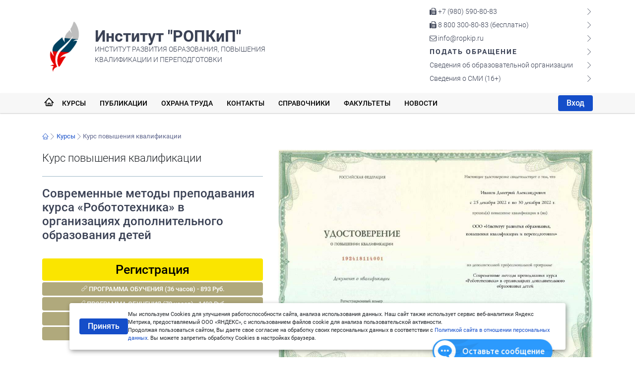

--- FILE ---
content_type: text/html; charset=UTF-8
request_url: https://ropkip.ru/kursy/1224
body_size: 19339
content:
<!DOCTYPE html>
<html lang="ru">
<head itemscope itemtype="http://schema.org/WPHeader">
		<base href="/content/">
		<meta name="description" itemprop="description" content="Курс повышения квалификации. Промежуточная и итоговая аттестации в форме тестов.">
		<meta name="keywords" itemprop="keywords" content="Институт РОПКиП, викторины, публикация, конкурсы, курс, переподготовка, профпереподготовка, повышения квалификации, переквалификация, квалификация, доп образования, обучение, олимпиады, вебинары, конференции, семинар, фестивали, тесты, фестивали">
		<meta name="viewport" content="width=device-width, initial-scale=1">
		<meta name="robots" content="index,follow">
		<meta charset="utf-8">	
		<meta name="google-site-verification" content="FWOHxiXVLbg06EkyWC0zERGSNoPsYTMgVzMGUe3up0o" />
		<meta name="facebook-domain-verification" content="9kj9nhlcq80i2p83jfx9ixkq5hit9y" />
		<meta name="mailru-verification" content="919ed689f62d0e9c" />
		<meta name="sputnik-verification" content="9BuKaiqOi7vjtyRR" />
		<meta name="yandex-verification" content="4496f42cbe49d130" />
		<meta name='wmail-verification' content='1f327ca04a5e3ad1d27a6776b7f9fbe1' />
		<meta name="msvalidate.01" content="94303A98085DA14833BC4CFAAC4620C2" />
		<meta name="ss" content="direct" />
		<meta name="sL" content="url=kursy/1224&" />
		
		<meta property="og:title" content="Институт РОПКиП" />
		<meta property="og:type" content="website" />
		<meta property="og:locale" content="ru_RU" />
		<meta property="og:description" content="Курс повышения квалификации. Промежуточная и итоговая аттестации в форме тестов." />
		<meta property="og:url" content="https://ropkip.ru/kursy/1224" />
		<meta property="og:site_name" content="Институт РОПКиП" />
		<meta property="og:image" content="https://ropkip.ru/images/og-ropkip.jpg" />
		
		<link rel="stylesheet" type="text/css" href="./css/style.css?10102021">
		<link href="favicon.ico?v1" rel="shortcut icon">
		<title itemprop="headline">Курс повышения квалификации - Современные методы преподавания курса «Робототехника» в организациях дополнительного образования детей</title>
		
		
		
		<!-- Google Analytics -->
		<!--
		<script async src="https://www.googletagmanager.com/gtag/js?id=UA-195991717-1"></script>
		<script>window.dataLayer = window.dataLayer || [];  function gtag(){dataLayer.push(arguments);} 
		  gtag('js', new Date());
		  gtag('config', 'G-P20JHD7VG9');     //гугл GA4
		  gtag('config', 'UA-195991717-1');   //гугл аналитика
		  gtag('config', 'AW-379820714');     //гугл реклама
		</script>
		-->
		<!-- Google Analytics -->
	</head>

	<body class="layout layout--user-role-guest layout--user-role-not-admin layout--template-default">
		<!-- ВК пиксель -->
		<!--
			<script>!function(){var t=document.createElement("script");t.type="text/javascript",t.async=!0,t.src="https://vk.com/js/api/openapi.js?169",t.onload=function(){VK.Retargeting.Init("VK-RTRG-1101820-60QMW"),VK.Retargeting.Hit()},document.head.appendChild(t)}();</script>
			<noscript><img src="https://vk.com/rtrg?p=VK-RTRG-1101820-60QMW" style="position:fixed; left:-999px;" alt=""/></noscript>
			-->
		<!-- ВК пиксель -->
		

		<!-- Yandex.Metrika counter --> 
		    <script> (function(m,e,t,r,i,k,a){m[i]=m[i]||function(){(m[i].a=m[i].a||[]).push(arguments)}; m[i].l=1*new Date();k=e.createElement(t),a=e.getElementsByTagName(t)[0],k.async=1,k.src=r,a.parentNode.insertBefore(k,a)}) (window, document, "script", "https://mc.yandex.ru/metrika/tag.js", "ym"); ym(55218520, "init", { clickmap:true, trackLinks:true, accurateTrackBounce:true, webvisor:true, ecommerce:"dataLayer" }); </script> <noscript><div><img src="https://mc.yandex.ru/watch/55218520" style="position:absolute; left:-9999px;" alt="" /></div></noscript> <!-- /Yandex.Metrika counter -->
		<!-- Yandex.Metrika counter --> 
		
		<style>
			.btn-secondary.btn-settings {
				color: white!important;
				background: #71717f;
				border-color: #71717f;
			}
			.btn-secondary.btn-settings:hover { background: #585867; border-color: #585867; }
		</style>
		<div class="">
			<header>
				<div class="mobile-menu-bar" id="mobile-menu-open"> <i class="fa fa-bars fa-lg white"></i> </div>
				<div class="mobile-menu">
					<div class="mobile-menu-wrapper">
						<div id="mobile-menu-close" class="button-close"></div>
						<form method="post" name="upload_form" enctype="multipart/form-data" style="padding: 0px 30px 0 30px;">
							<ul>
								<li><a href="/kurse">Курсы</a></li>
								<li><a href="/regPublic">Публикации</a></li>
								<li><a href="/occupationalHealth">Охрана труда</a></li>
								<li><a href="/pages/kontaktnaya-informaciya">Контакты</a></li>
								<li><a href="/listofjobs">Справочники</a></li>
								<li><a href="/courses">Факультеты</a> </li>
								<li><a href="/news">Новости</a> </li>
																	<li><a href="/login" class="btn btn-sm btn-primary" style="width: 100%;    padding: 10px;">Вход</a></li>
																				<li class="space"></li>
											<li style="color: #3B4255;"><a href="tel:+79532559900"><i class="fa fa-fax" aria-hidden="true"></i> +7 (980) 590-80-83</a></li>
											<li style="color: #3B4255;"><a href="tel:88003008083"><i class="fa fa-fax" aria-hidden="true"></i> 8 800 300-80-83 (бесплатно)</a></li>
											<li style="color: #3B4255;"><a href="mailto:info@ropkip.ru"><i class="fa fa-envelope-o" aria-hidden="true"></i> info@ropkip.ru</a></li>
											<li class="secondary"><a href="/pages/napravlenie-obrashcheniya-v-adres-instituta-ropkip">Подать обращение</a></li>
											<li class="secondary"><a href="/page/osnovnye_svedeniya">Сведения об образовательной организации</a></li>
											<li class="secondary"><a href="/page/svedeniya-o-smi">Сведения о СМИ (16+)</a></li>
							</ul>
						</form>
					</div>
				</div>
				<div class="header__head-row d-none d-block" style="padding: 0;">
					<div class="container">
						<div class="d-flex flex-column flex-md-row flex-wrap align-items-center py-3 py-md-0">
							<div class="header__emblem-wrapper mr-md-3">
								<a href="/"><img src="./css/logo.png" alt="Лого Институт РОПКИП" class="header__emblem_big"></a>
							</div>
							<div class="mr-md-auto">
								<div class="header__title"> <a href="/">Институт "РОПКиП"</a> </div>
								<div class="header__minname"> Институт развития образования, повышения
									<br> квалификации и переподготовки </div>
							</div>
							<div class="d-none d-md-block" style="padding-top: 10px;">
								<ul itemscope itemtype="http://schema.org/SiteNavigationElement" class="header__list">
									<li style="color: #3B4255;"><a href="tel:+79532559900"><i class="fa fa-fax" aria-hidden="true"></i> +7 (980) 590-80-83</a></li>
									<li style="color: #3B4255;"><a href="tel:88003008083"><i class="fa fa-fax" aria-hidden="true"></i> 8 800 300-80-83 (бесплатно)</a></li>
									<li style="color: #3B4255;"><a href="mailto:info@ropkip.ru"><i class="fa fa-envelope-o" aria-hidden="true"></i> info@ropkip.ru</a></li>
									<li class="header__list_warning"><a itemprop="url" href="/pages/napravlenie-obrashcheniya-v-adres-instituta-ropkip">Подать обращение</a></li>
									<li><a itemprop="url" href="/page/osnovnye_svedeniya">Сведения об образовательной организации</a></li>
									<li class="secondary"><a itemprop="url" href="/page/svedeniya-o-smi">Сведения о СМИ (16+)</a></li>
								</ul>
							</div>
						</div>
					</div>
				</div>
			
				<div class="header__menu-row d-none d-md-block">
					<div class="container" id="container-menu">
						<div class="menu-wrapper">
							<div class="menu">
								<nav itemscope itemtype="http://schema.org/SiteNavigationElement">
									<a itemprop="url" class="lnr lnr-home" title="Главная страница" style="font-weight: 900; font-size: 18px; padding: 8px 4px 9px 4px;" href="/"></a>
																		<a itemprop="url" class="" style="" href="/kurse">Курсы</a> 
									<a itemprop="url" class="" style="" href="/regPublic">Публикации</a> 
									<a itemprop="url" class="" style="" href="/occupationalHealth">Охрана труда</a>
									<a itemprop="url" class="" style="" href="/pages/kontaktnaya-informaciya">Контакты</a> 
									<a itemprop="url" class="" style="" href="/listofjobs/">Справочники</a> 
									<a itemprop="url" class="" style="" href="/courses">Факультеты</a> 
									<a itemprop="url" class="" style="" href="/news">Новости</a> 
								</nav>
							</div>
							<form method="post" name="upload_form" enctype="multipart/form-data" style="padding: 0;">
								 <a href="/login" class="mt-1 btn btn-sm btn-primary">Вход</a>
																</form>
						</div>
					</div>
				</div>
			</header>      
	
<style>
	.dg-course__title--type {
    padding-bottom: 20px;
    margin-bottom: 20px;
    border-bottom: 1px solid #a0b9c7;
    font-size: 22px;
    font-weight: 300;
}
.dg-course__title {
    display: -webkit-box;
    display: -ms-flexbox;
    display: flex;
    -webkit-box-orient: vertical;
    -webkit-box-direction: normal;
    -ms-flex-direction: column;
    flex-direction: column;
    margin-bottom: 20px;
}
.dg-course__title--name {
    font-size: 32px;
    font-weight: 300;
    line-height: 1.1;
}
.col-6 {
    width: 49.18622%;
    float: left;
    margin-right: 1.62757%;
}
.dg-flex-wrapper.dg-col {
    -webkit-box-orient: vertical;
    -webkit-box-direction: normal;
    -ms-flex-direction: column;
    flex-direction: column;
}
.dg-flex-wrapper.dg-col {
    -webkit-box-orient: vertical;
    -webkit-box-direction: normal;
    -ms-flex-direction: column;
    flex-direction: column;
}
.dg-flex-wrapper {
    display: -webkit-box;
    display: -ms-flexbox;
    display: flex;
}
img {
    max-width: 100%;
    height: auto;
}
.dg-course__qualification {
    margin-top: auto;
    padding: 18px 18px 18px 84px;
    border-radius: 4px;
    background: #ccecff;
    font-weight: 300;
    position: relative;
}
.dg-course__qualification--title {
    font-size: 18px;
    display: block;
    word-break: break-word;
}
.dg-course__qualification--name {
    font-size: 26px;
    line-height: 1.1;
}

.wrap {
    padding: 30px;
    border-radius: 4px;
    background-color: #fff;
    -webkit-box-shadow: none;
    box-shadow: none;
    margin-bottom: 20px;
    overflow: auto;
}
.kr-sidebar-block__title p {
    display: -webkit-box;
    display: -ms-flexbox;
    display: flex;
    -webkit-box-align: center;
    -ms-flex-align: center;
    align-items: center;
    margin-bottom: 26px;
    font-size: 26px;
    font-weight: 300;
    text-align: left;
    color: #000;
}
.kr-sidebar-block__title p a {
    font-size: 18px;
    margin-left: auto;
}
.dg-course__qualification:before {
    content: '';
    position: absolute;
    left: 18px;
    top: 22px;
    width: 50px;
    height: 50px;
    background: url(../../content/images/cap.png) no-repeat;
}
.form-row{
    padding-bottom: 20px;
}
.dottt{
	font-size: 16px;    color: #3180b7;    font-weight: 500;    padding-top: 0;    line-height: 1.4;    border-bottom: 1px dashed;font-weight: 300;
}



.v-plan .v-plan-tabs ul li a.active {
    background-color: #fff;
    border-radius: 10px 10px 10px 10px;
    color: #000;
    border-bottom: none;
    /* margin: 0 10px 0 0; */
    padding: 6px 16px;
}

 .v-plan .v-plan-tabs ul li a {
    font-size: 16px;
    font-weight: 300;
    display: block;
    line-height: unset;
    position: unset;
    color: #fff;
    padding: 0;
    border-bottom: 1px dotted #99dbe7;
    margin: 0 10px 10px 0;
}
.v-plan .v-plan-tabs ul li {
    display: inline-block;
}
.v-plan .v-plan-tabs {
   border-radius: 28px 0px 0 28px;
    padding: 13px 0px 4px 27px;
    background: -webkit-gradient(linear,left top,right top,from(#00638f),to(#ffffff));
    background: linear-gradient(to right,#00638f,#ffffff);
    -webkit-box-shadow: none;
    box-shadow: none;
    z-index: 1;
}
 .v-plan .wrap .v-modules th.v-module-totalrow, .v-plan .wrap .v-modules tr.v-module-totalrow {
    background-image: -webkit-gradient(linear,left top,right top,from(#e0f5fa),to(#ffffff));
    background-image: linear-gradient(to right,#e0f5fa,#ffffff);
}
.dg-link-block {
    display: -webkit-box;
    display: -ms-flexbox;
    display: flex;
    padding-right: 60px;
	padding-bottom: 10px;
    -webkit-box-pack: justify;
    -ms-flex-pack: justify;
    justify-content: space-between;
}

.dg-link-block a {
    font-size: 17px;
    font-weight: 300;
    padding-left: 30px;
	color: #ffffff;
}
.dg-course-cert__eagle, .dg-course-cert__img.dg-before-znak, .dg-link-block a {
    position: relative;
}
:link, :visited, a:active {
    text-decoration: none;
}
.dg-link-block a::before {
    content: '';
    position: absolute;
    left: 0;
    top: 0;
    width: 28px;
    height: 28px;
    background: url(../../content/images/document.svg) no-repeat;
    opacity: .8;
}
.dg-course .v-plan .v-plan-tabs i {
    position: absolute;
    top: 22px;
    left: 30px;
    width: 36px;
    height: 36px;
    margin-right: 16px;
    background: url(../../content/images/course-sprite.svg) no-repeat -405px 0;
}
.dg-contacts p, .dg-contacts__license {
    font-size: 26px;
    font-weight: 300;
}
.dg-wrapper__white p {
    font-size: 14px;
}
.dg-contacts__img {
    display: inline-block;
    padding: 4px;
    border: 1px dashed #87d5de;
    border-radius: 4px;
    -webkit-box-shadow: 0 5px 20px rgba(0,140,164,.4);
    box-shadow: 0 5px 20px rgba(0,140,164,.4);
    overflow: hidden;
}
.dg-contacts__phones--header {
    margin-bottom: 20px;
    padding: 0 0 20px 66px;
    border-bottom: 1px solid #f2f2f2;
    position: relative;
    font-weight: 300;
    line-height: 1;
}
.dg-contacts__phones--header .dg-number {
    display: block;
    margin-bottom: 10px;
    font-size: 26px;
}
.dg-contacts__phones--header .dg-title {
    display: block;
    margin-bottom: 10px;
    font-size: 20px;
}
.dg-contacts__phones--header .dg-mail {
    font-size: 20px;
}
.dg-course-apply-order {
    display: -webkit-box;
    display: -ms-flexbox;
    display: flex;
    padding: 16px;
	border-left: 1px solid #00415e;
    border-right: 1px solid #e0f5fa;
    background-color: #f2f2f2;
  
}
.ta-course-apply-order {
    display: -webkit-box;
    display: -ms-flexbox;
    display: flex;
}
.ta-course-apply-order, .ta-course-apply-order__info {
    -webkit-box-orient: vertical;
    -webkit-box-direction: normal;
    -ms-flex-direction: column;
    flex-direction: column;
}
.dg-course-apply-order__ls {
    margin-right: 10px;
    width: 35%;
    padding: 10px;

    position: relative;
}
.dg-course-apply-order__ls--title {
    font-weight: 700;
    text-transform: uppercase;
}
.dg-author, .dg-reviews__item, .ta-course-apply-order__info {
    display: -webkit-box;
    display: -ms-flexbox;
    display: flex;
}
.ta-course-apply-order__info {
    -webkit-box-pack: center;
    -ms-flex-pack: center;
    justify-content: center;
    margin: auto 0;
}
.ta-course-apply-order, .ta-course-apply-order__info {
    -webkit-box-orient: vertical;
    -webkit-box-direction: normal;
    -ms-flex-direction: column;
    flex-direction: column;
}
.dg-course-apply-order__rs, .dg-course-apply-order__rs--item {
    -webkit-box-flex: 1;
    -ms-flex-positive: 1;
    flex-grow: 1;
}
.dg-course-apply-order__rs--header {
    display: -webkit-box;
    display: -ms-flexbox;
    display: flex;
    margin-bottom: 10px;
}
.dg-course-apply-order__rs--item {
    text-align: center;
}
.dg-course-apply-order__rs, .dg-course-apply-order__rs--item {
    -webkit-box-flex: 1;
    -ms-flex-positive: 1;
    flex-grow: 1;
}
.dg-course-apply-order__rs--item .dg-hours {
    color: #222;
    font-size: 28px;
    font-weight: 600;
}
.dg-course-apply-order__rs--item .dg-months {
    margin-bottom: 6px;
    color: #222;
    font-weight: 300;
}
.dg-course-apply-order__rs--item .dg-cost {
    margin-bottom: 8px;
    font-weight: 600;
    text-align: center;
}
.dg-cost {
    color: #ff2f2f;
}

.dg-course-apply-order__rs--footer {
    text-align: center;
    color: #222;
}
.dg-course-apply-order__question--icon {
    display: -webkit-inline-box;
    display: -ms-inline-flexbox;
    display: inline-flex;
    -webkit-box-pack: center;
    -ms-flex-pack: center;
    justify-content: center;
    -webkit-box-align: center;
    -ms-flex-align: center;
    align-items: center;
    margin-left: 2px;
    width: 14px;
    height: 14px;
    border-radius: 50%;
    background-color: #8c8c8c;
    color: #fff;
    font-size: 13px;
    line-height: 1;
    cursor: pointer;
}

</style>	
				
<div class="content">
            <div class="container ">
                <div class="row mb1 noprint">
                                            <div class="col-md-12">
											
<div class="mb3">
<div class="bcrumb d-flex align-items-center mr-auto">
    <a class="lnr lnr-home" title="Главная страница" href="/"></a>

            <span class="lnr lnr-chevron-right"></span><a href="/kurse/">Курсы</a>
			  <span class="lnr lnr-chevron-right"></span>Курс повышения квалификации   
			</div>
</div> 								
											
											
									
			<div id="ag1" class="dg-wrapper__body dg-wrapper__white dg-flex-wrapper dg-mobile-wrap">
			<div class="row">
        <div class="col-xs-12 col-sm-12 col-md-12 col-lg-5 dg-flex-wrapper dg-col">
            <div class="dg-course__title">
                <span class="dg-course__title--type">
                     Курс повышения квалификации                </span>
                <span class="dg-course__title--name">
                    <h1>Современные методы преподавания курса «Робототехника» в организациях дополнительного образования детей</h1>
                </span>
				
            </div>  
		
	  
	  		
	  
	 
	    <a href="/reg/1224" class="btn btn-primary btn-sm" style="width: 100%;font-size: 25px;    margin-top: 5px; background-color: #fae500;color: #000;">Регистрация</a>
		
		
	
<a target="_blank" href="/obrazprogramPK/1224/2" class="btn btn-primary btn-sm" style="width: 100%;font-size: 13px;  white-space: pre-line;  margin-top: 3px; background-color: #b0a97c;color: #fff;"><span class="lnr lnr-link"></span> ПРОГРАММА ОБУЧЕНИЯ (36 часов) - 893 Руб.</a>

	
<a target="_blank" href="/obrazprogramPK/1224/3" class="btn btn-primary btn-sm" style="width: 100%;font-size: 13px;  white-space: pre-line;  margin-top: 3px; background-color: #b0a97c;color: #fff;"><span class="lnr lnr-link"></span> ПРОГРАММА ОБУЧЕНИЯ (72 часов) - 1493 Руб.</a>

	
<a target="_blank" href="/obrazprogramPK/1224/4" class="btn btn-primary btn-sm" style="width: 100%;font-size: 13px;  white-space: pre-line;  margin-top: 3px; background-color: #b0a97c;color: #fff;"><span class="lnr lnr-link"></span> ПРОГРАММА ОБУЧЕНИЯ (108 часов) - 1693 Руб.</a>

	
<a target="_blank" href="/obrazprogramPK/1224/5" class="btn btn-primary btn-sm" style="width: 100%;font-size: 13px;  white-space: pre-line;  margin-top: 3px; background-color: #b0a97c;color: #fff;"><span class="lnr lnr-link"></span> ПРОГРАММА ОБУЧЕНИЯ (144 часов) - 1894 Руб.</a>

	
		
	
		
		
		
        </div>
		
        <div class="col-xs-12 col-sm-12 col-md-12 col-lg-7">
            <div class="pb-2">
			            <img src="files/pk-1224.jpg" alt="Образец удостоверения">
			              </div>
        </div>
		 </div>
    </div>								
                                                            
                     
				
	<hr>
	
	
	<div class="layout-search wrap" style="flex: 1 0 auto;">
	<div class="kr-sidebar-block__title">
            <p>Программа курса <a target="_blank" href="/CourseProgram/1224">Скачать копию программы курса</a></p>
        </div>
		
		
		
		
		
				<div class="form-row">                   
					<div class="form-col dottt" style="width: calc(25% - 30px);">					
					<span>О программе</span>
                  </div>
                  <div class="form-col" style="width: calc(75% - 30px);border-bottom: 1px dashed;font-weight: 300;">
                    Актуальность данного курса повышения квалификации состоит в том, что он направлен на повышение профессиональной компетентности педагогических работников в вопросах организации педагогического процесса по дисциплине "Робототехника" в образовательных организациях при реализации ФГОС. <br/>Целью курса является повышение профессиональных навыков, знаний и компетенции в области преподавания основ робототехники, с помощью современных методик и технологий, в общеобразовательной школе, а также учреждениях дополнительного образования. <br/>1. Изучение истории возникновения и развития робототехники;<br/>2. Знакомство с понятием образовательной робототехники, определение моментов, в которых роботы используются в повседневной жизни человека;<br/>3. Изучение основных принципов и методики преподавания робототехники детям в общеобразовательной школе или учреждениях дополнительного образования;<br/>4. Изучение основ межпредметной интеграции как одного из средств интеллектуального развития детей;<br/>5. Рассмотрение вопросов организации рабочего и учебного пространства для эффективного образовательного процесса по робототехнике;<br/>6. Изучение вопросов подготовки учащихся к соревнованиям по предмету робототехника. <br/>По окончании курса обучения педагоги получат актуальные знания и умения для преподавания предмета "Робототехника", в частности:<br/>-Узнают о методических особенностях преподавания робототехники школьникам, о специфики актуальных робототехнических платформ;<br/>-Изучат психолого-педагогические вопросы при использовании роботов в образовательном процессе;<br/>-Научатся применять теоретические и практические навыки для решения исследовательских задач в области робототехники; <br/>-Смогут самостоятельно планировать учебный процесс с непосредственным применением робототехнических комплексов;<br/>-Смогут организовывать работу школьников для реализации проектов по робототехнике.                  </div>
               </div>
			   
		    
			   
  		
	  
				 
				 
			   <div class="form-row">                   
					<div class="form-col dottt" style="width: calc(25% - 30px);">					
					<span>Категории обучающихся</span>
                  </div>
                  <div class="form-col" style="width: calc(75% - 30px);border-bottom: 1px dashed;font-weight: 300;">
					-лица, имеющие среднее профессиональное и (или) высшее образование;<br>
					-лица, получающие среднее профессиональное и (или) высшее образование. (Выдаётся справка об обучении).<br>
Если у Вас есть только начальное профессиональное образование, то по действующему законодательству оно приравнено к среднему профессиональному (базовый уровень). Поэтому Вы можете быть зачислены на обучение по дополнительной профессиональной программе повышения квалификации и получить удостоверение о повышении квалификации.
                  </div>
               </div>
		  		   
		  
		  
			   <div class="form-row">                   
					<div class="form-col dottt" style="width: calc(25% - 30px);">					
					<span>Оценка качества</span>
                  </div>
                  <div class="form-col" style="width: calc(75% - 30px);border-bottom: 1px dashed;font-weight: 300;">
                   	Промежуточная и итоговая аттестации в форме тестов.                  </div>
               </div>
			   
			   <div class="form-row">                   
					<div class="form-col dottt" style="width: calc(25% - 30px);">					
					<span>Форма обучения</span>
                  </div>
                  <div class="form-col" style="width: calc(75% - 30px);border-bottom: 1px dashed;font-weight: 300;">
                     Форма обучения - Заочная. В процессе обучения применяются исключительно дистанционные образовательные технологии и электронное обучение.
                  </div>
               </div>
			  				 
			    			   
			    <div class="form-row">                   
					<div class="form-col dottt" style="width: calc(25% - 30px);">					
					<span>Выдаваемый документ</span>
                  </div>
                  <div class="form-col" style="width: calc(75% - 30px);border-bottom: 1px dashed;font-weight: 300;">
				  	 По окончании обучения слушателям выдается удостоверение о повышении квалификации установленного образца. Удостоверение высылается Почтой России (доставка бесплатна).										             
            <div class="dg-course__img-preview">
			           <div class="col-xs-12 col-sm-12 col-md-12 col-lg-7 py-2"> <img src="images/svpk.jpg" alt="Образец удостоверения"></div>
			              </div>
        
				  </div>
               </div>
			                

        </div>
	<hr>
	
	
	<div class="v-plan">
	
 
 

 	<div class="v-plan-tabs">
		<div class="dg-wrapper dg-wrapper__white dg-link-block"><a href="/CoursePlan/1224/2" target="_blank">Скачать копию учебного плана на 36 часов</a>  </div>
    </div>

    
<div class="wrap">

 <table class="v-modules">
            <tbody>

						<tr class="grey-bg"> 
									<th class="col-sm-5">Наименование</th>   
									<th class="col-sm-1 b_vert">Всего часов</th> 
									<th class="col-sm-1 b_vert">Лекций</th>  
									<th class="col-sm-1 b_vert">Семинары</th>  
									<th class="col-sm-1 b_vert">Практические</th>  
									<th class="col-sm-1 b_vert">Лабораторные</th>  
									<th class="col-sm-1 b_vert">Самостоятельная<br> работа</th> 
									<th class="col-sm-1 b_vert">Промежуточная<br> аттестация</th>									
						</tr>
					
																	<tr class="grey-bg b_rl">  
									<td>Теоретические основы реализации робототехники в образовательном процессе</td>   
									<td>9</td> 
									<td>5</td>  
									<td>0</td>  
									<td>0</td>  
									<td>0</td>  
									<td>4</td>
									<td>0</td> 									
						</tr> 
										
										
												
																		<tr class="grey-bg b_rl">  
									<td>Принципы преподавания образовательной робототехники</td>   
									<td>8</td> 
									<td>5</td>  
									<td>0</td>  
									<td>0</td>  
									<td>0</td>  
									<td>3</td>
									<td>0</td> 									
						</tr> 
										
										
												
																		<tr class="grey-bg b_rl">  
									<td>Методика преподавания образовательной робототехники</td>   
									<td>7</td> 
									<td>4</td>  
									<td>0</td>  
									<td>0</td>  
									<td>0</td>  
									<td>3</td>
									<td>0</td> 									
						</tr> 
										
										
												
																		<tr class="grey-bg b_rl">  
									<td>Организация рабочего (учебного) пространства при реализации образовательной деятельности в робототехнике</td>   
									<td>11</td> 
									<td>7</td>  
									<td>0</td>  
									<td>0</td>  
									<td>0</td>  
									<td>4</td>
									<td>0</td> 									
						</tr> 
										
										
												
																	
										
											<tr class="v-module-row"> 
									<td><b>Итоговая аттестация</b></td>   
									<td>1</td> 
									<td>0</td>  
									<td>0</td>  
									<td>0</td>  
									<td>0</td>  
									<td>0</td>
									<td>0</td> 									
						</tr> 
												
							 
							 
							
							<tr class="grey-bg b_rl"> 	 
									<td>Итого</td>   
									<td>36</td> 
									<td>21</td>  
									<td>0</td>  
									<td>0</td>  
									<td>0</td>  
									<td>14</td> 	
									<td>0</td> 									
							</tr> 
                  </tbody>
               </table>
			    </div>
 
 

 	<div class="v-plan-tabs">
		<div class="dg-wrapper dg-wrapper__white dg-link-block"><a href="/CoursePlan/1224/3" target="_blank">Скачать копию учебного плана на 72 часов</a>  </div>
    </div>

    
<div class="wrap">

 <table class="v-modules">
            <tbody>

						<tr class="grey-bg"> 
									<th class="col-sm-5">Наименование</th>   
									<th class="col-sm-1 b_vert">Всего часов</th> 
									<th class="col-sm-1 b_vert">Лекций</th>  
									<th class="col-sm-1 b_vert">Семинары</th>  
									<th class="col-sm-1 b_vert">Практические</th>  
									<th class="col-sm-1 b_vert">Лабораторные</th>  
									<th class="col-sm-1 b_vert">Самостоятельная<br> работа</th> 
									<th class="col-sm-1 b_vert">Промежуточная<br> аттестация</th>									
						</tr>
					
																	<tr class="grey-bg b_rl">  
									<td>Теоретические основы реализации робототехники в образовательном процессе</td>   
									<td>18</td> 
									<td>11</td>  
									<td>0</td>  
									<td>0</td>  
									<td>0</td>  
									<td>7</td>
									<td>0</td> 									
						</tr> 
										
										
												
																		<tr class="grey-bg b_rl">  
									<td>Принципы преподавания образовательной робототехники</td>   
									<td>17</td> 
									<td>10</td>  
									<td>0</td>  
									<td>0</td>  
									<td>0</td>  
									<td>7</td>
									<td>0</td> 									
						</tr> 
										
										
												
																		<tr class="grey-bg b_rl">  
									<td>Методика преподавания образовательной робототехники</td>   
									<td>16</td> 
									<td>10</td>  
									<td>0</td>  
									<td>0</td>  
									<td>0</td>  
									<td>6</td>
									<td>0</td> 									
						</tr> 
										
										
												
																		<tr class="grey-bg b_rl">  
									<td>Организация рабочего (учебного) пространства при реализации образовательной деятельности в робототехнике</td>   
									<td>20</td> 
									<td>12</td>  
									<td>0</td>  
									<td>0</td>  
									<td>0</td>  
									<td>8</td>
									<td>0</td> 									
						</tr> 
										
										
												
																	
										
											<tr class="v-module-row"> 
									<td><b>Итоговая аттестация</b></td>   
									<td>1</td> 
									<td>0</td>  
									<td>0</td>  
									<td>0</td>  
									<td>0</td>  
									<td>0</td>
									<td>0</td> 									
						</tr> 
												
							 
							 
							
							<tr class="grey-bg b_rl"> 	 
									<td>Итого</td>   
									<td>72</td> 
									<td>43</td>  
									<td>0</td>  
									<td>0</td>  
									<td>0</td>  
									<td>28</td> 	
									<td>0</td> 									
							</tr> 
                  </tbody>
               </table>
			    </div>
 
 

 	<div class="v-plan-tabs">
		<div class="dg-wrapper dg-wrapper__white dg-link-block"><a href="/CoursePlan/1224/4" target="_blank">Скачать копию учебного плана на 108 часов</a>  </div>
    </div>

    
<div class="wrap">

 <table class="v-modules">
            <tbody>

						<tr class="grey-bg"> 
									<th class="col-sm-5">Наименование</th>   
									<th class="col-sm-1 b_vert">Всего часов</th> 
									<th class="col-sm-1 b_vert">Лекций</th>  
									<th class="col-sm-1 b_vert">Семинары</th>  
									<th class="col-sm-1 b_vert">Практические</th>  
									<th class="col-sm-1 b_vert">Лабораторные</th>  
									<th class="col-sm-1 b_vert">Самостоятельная<br> работа</th> 
									<th class="col-sm-1 b_vert">Промежуточная<br> аттестация</th>									
						</tr>
					
																	<tr class="grey-bg b_rl">  
									<td>Теоретические основы реализации робототехники в образовательном процессе</td>   
									<td>27</td> 
									<td>16</td>  
									<td>0</td>  
									<td>0</td>  
									<td>0</td>  
									<td>11</td>
									<td>0</td> 									
						</tr> 
										
										
												
																		<tr class="grey-bg b_rl">  
									<td>Принципы преподавания образовательной робототехники</td>   
									<td>26</td> 
									<td>16</td>  
									<td>0</td>  
									<td>0</td>  
									<td>0</td>  
									<td>10</td>
									<td>0</td> 									
						</tr> 
										
										
												
																		<tr class="grey-bg b_rl">  
									<td>Методика преподавания образовательной робототехники</td>   
									<td>25</td> 
									<td>15</td>  
									<td>0</td>  
									<td>0</td>  
									<td>0</td>  
									<td>10</td>
									<td>0</td> 									
						</tr> 
										
										
												
																		<tr class="grey-bg b_rl">  
									<td>Организация рабочего (учебного) пространства при реализации образовательной деятельности в робототехнике</td>   
									<td>28</td> 
									<td>17</td>  
									<td>0</td>  
									<td>0</td>  
									<td>0</td>  
									<td>11</td>
									<td>0</td> 									
						</tr> 
										
										
												
																	
										
											<tr class="v-module-row"> 
									<td><b>Итоговая аттестация</b></td>   
									<td>2</td> 
									<td>0</td>  
									<td>0</td>  
									<td>0</td>  
									<td>0</td>  
									<td>0</td>
									<td>0</td> 									
						</tr> 
												
							 
							 
							
							<tr class="grey-bg b_rl"> 	 
									<td>Итого</td>   
									<td>108</td> 
									<td>64</td>  
									<td>0</td>  
									<td>0</td>  
									<td>0</td>  
									<td>42</td> 	
									<td>0</td> 									
							</tr> 
                  </tbody>
               </table>
			    </div>
 
 

 	<div class="v-plan-tabs">
		<div class="dg-wrapper dg-wrapper__white dg-link-block"><a href="/CoursePlan/1224/5" target="_blank">Скачать копию учебного плана на 144 часов</a>  </div>
    </div>

    
<div class="wrap">

 <table class="v-modules">
            <tbody>

						<tr class="grey-bg"> 
									<th class="col-sm-5">Наименование</th>   
									<th class="col-sm-1 b_vert">Всего часов</th> 
									<th class="col-sm-1 b_vert">Лекций</th>  
									<th class="col-sm-1 b_vert">Семинары</th>  
									<th class="col-sm-1 b_vert">Практические</th>  
									<th class="col-sm-1 b_vert">Лабораторные</th>  
									<th class="col-sm-1 b_vert">Самостоятельная<br> работа</th> 
									<th class="col-sm-1 b_vert">Промежуточная<br> аттестация</th>									
						</tr>
					
																	<tr class="grey-bg b_rl">  
									<td>Теоретические основы реализации робототехники в образовательном процессе</td>   
									<td>36</td> 
									<td>22</td>  
									<td>0</td>  
									<td>0</td>  
									<td>0</td>  
									<td>14</td>
									<td>0</td> 									
						</tr> 
										
										
												
																		<tr class="grey-bg b_rl">  
									<td>Принципы преподавания образовательной робототехники</td>   
									<td>35</td> 
									<td>21</td>  
									<td>0</td>  
									<td>0</td>  
									<td>0</td>  
									<td>14</td>
									<td>0</td> 									
						</tr> 
										
										
												
																		<tr class="grey-bg b_rl">  
									<td>Методика преподавания образовательной робототехники</td>   
									<td>34</td> 
									<td>21</td>  
									<td>0</td>  
									<td>0</td>  
									<td>0</td>  
									<td>13</td>
									<td>0</td> 									
						</tr> 
										
										
												
																		<tr class="grey-bg b_rl">  
									<td>Организация рабочего (учебного) пространства при реализации образовательной деятельности в робототехнике</td>   
									<td>36</td> 
									<td>22</td>  
									<td>0</td>  
									<td>0</td>  
									<td>0</td>  
									<td>14</td>
									<td>0</td> 									
						</tr> 
										
										
												
																	
										
											<tr class="v-module-row"> 
									<td><b>Итоговая аттестация</b></td>   
									<td>3</td> 
									<td>0</td>  
									<td>0</td>  
									<td>0</td>  
									<td>0</td>  
									<td>0</td>
									<td>0</td> 									
						</tr> 
												
							 
							 
							
							<tr class="grey-bg b_rl"> 	 
									<td>Итого</td>   
									<td>144</td> 
									<td>86</td>  
									<td>0</td>  
									<td>0</td>  
									<td>0</td>  
									<td>55</td> 	
									<td>0</td> 									
							</tr> 
                  </tbody>
               </table>
			    </div>
   

   </div>
 
  

   
 

 
	<hr>
	


	
	<div class="layout-search wrap" style="flex: 1 0 auto;">
		
		
        		   
			    <div class="form-row">                   
					<div class="form-col " style="width: calc(25% - 30px);">					
					  <a class="dg-contacts__img" href="./files/vipiska_license__№2414.pdf" target="_blank">
                            <img src="./images/lic_minobr.jpg" alt="Лицензия">
                        </a>
						
						
                  </div>
                  <div class="form-col" style="width: calc(75% - 30px);">
				  
                      <div class="dg-contacts__phones--header">
					  <span class="dg-contacts__license">Лицензия №2414 <p style="padding: 5px 0 5px 0px;    font-size: 15px;">Выдана 01.02.2021 г. Министерством образования и науки Республики Хакасия, бессрочно</p></span>
                       
                    <span class="dg-title">Контакты службы поддержки</span>
                    <span class="dg-number"> +7 (953) 255-99-00</span>
                    <span class="dg-mail">info@ropkip.ru</span>
                </div>
				 
                  </div>
               </div>
			                

        </div>
	
	
	
	
	<div class="dg-course-apply-order">
	 <div class="row">
	 <div class="col-xs-12 col-sm-12 col-md-12 col-lg-12">
  
        <span class="dg-course-apply-order__ls--title">
            Доступна оплата в рассрочку
        </span>

        <div class="ta-course-apply-order__info">
                     
					 <div class="dg-course-apply-order__question--hidden">
                        <div>
                            Первый взнос рассрочки: 10%
                        </div>
                        <div class="st-mb__10">
                            Второй взнос рассрочки: 90%
                        </div>
                        Для того, чтобы приступить к обучению,
                        достаточно оплатить <strong>10%</strong> от указанной стоимости (первый взнос). Остаток
                        необходимо оплатить в конце обучения.
                    </div>
                    </div>
    </div>
	

	
	
 <div class="col-xs-12 col-sm-12 col-md-12 col-lg-3">
<div class="dg-course-apply-order__rs--header">
<div class="dg-course-apply-order__rs--item">
                    <div class="dg-hours"><strong>36 часов</strong></div>
                    <div class="dg-months"><strong>От 6 дней</strong> обучения</div>
                    <div class="dg-old-cost">893 pуб.</div>
                    <div class="dg-cost" style="display: flex; flex-direction: column;">первоначальный взнос 10%<strong class="dg-cost__size">89.3 pуб. <br></strong></div>
					<a href="/reg/1224/36" class="dg-course-apply-order__btn">Записаться на курс</a>
</div>
</div>
</div>
	
 <div class="col-xs-12 col-sm-12 col-md-12 col-lg-3">
<div class="dg-course-apply-order__rs--header">
<div class="dg-course-apply-order__rs--item">
                    <div class="dg-hours"><strong>72 часов</strong></div>
                    <div class="dg-months"><strong>От 12 дней</strong> обучения</div>
                    <div class="dg-old-cost">1493 pуб.</div>
                    <div class="dg-cost" style="display: flex; flex-direction: column;">первоначальный взнос 10%<strong class="dg-cost__size">149.3 pуб. <br></strong></div>
					<a href="/reg/1224/72" class="dg-course-apply-order__btn">Записаться на курс</a>
</div>
</div>
</div>
	
 <div class="col-xs-12 col-sm-12 col-md-12 col-lg-3">
<div class="dg-course-apply-order__rs--header">
<div class="dg-course-apply-order__rs--item">
                    <div class="dg-hours"><strong>108 часов</strong></div>
                    <div class="dg-months"><strong>От 18 дней</strong> обучения</div>
                    <div class="dg-old-cost">1693 pуб.</div>
                    <div class="dg-cost" style="display: flex; flex-direction: column;">первоначальный взнос 10%<strong class="dg-cost__size">169.3 pуб. <br></strong></div>
					<a href="/reg/1224/108" class="dg-course-apply-order__btn">Записаться на курс</a>
</div>
</div>
</div>
	
 <div class="col-xs-12 col-sm-12 col-md-12 col-lg-3">
<div class="dg-course-apply-order__rs--header">
<div class="dg-course-apply-order__rs--item">
                    <div class="dg-hours"><strong>144 часов</strong></div>
                    <div class="dg-months"><strong>От 24 дней</strong> обучения</div>
                    <div class="dg-old-cost">1894 pуб.</div>
                    <div class="dg-cost" style="display: flex; flex-direction: column;">первоначальный взнос 10%<strong class="dg-cost__size">189.4 pуб. <br></strong></div>
					<a href="/reg/1224/144" class="dg-course-apply-order__btn">Записаться на курс</a>
</div>
</div>
</div>
	

	
</div>
</div>
</div>
</div>
</div>

    

   <div class="ze">
 <div class="container">
 <div class="row" >
  <div class="col-xs-12 col-sm-6" style="background: url(images/map-footer.png) no-repeat 50% 50%;    background-size: contain;">
							<a href="./files/smi.jpg"  target="_blank">
                                <div class="row v-block-mb">
                                    <div class="v-block-img">
                                        <img src="images/gerb.png"  alt="Герб РФ">
                                    </div>
                                    <div class="v-block-text">
                                        16+ Регистрационный номер СМИ:
                                        СМИ ЭЛ № ФС 77 - 76928.
                                    </div>
                                </div>
                            </a>
							<a href="./files/vipiska_license__№2414.pdf"  target="_blank">
                                <div class="row v-block-mb">
                                    <div class="v-block-img">
                                        <img src="images/gerb.png"  alt="Герб РФ">
                                    </div>
                                    <div class="v-block-text">
                                        Лицензия на осуществление образовательной деятельности:<br>
                                        №Л035-01237-19/00257259 от 01.02.2021 г.
                                    </div>
                                </div>
                            </a>
							<a href="files/ISSN.pdf" target="_blank">
                                <div class="row v-block-mb">
                                    <div class="v-block-img">
                                        <img src="images/tass.png" alt="Свидетельство о регистрации в Национальном центре ISSN">
                                    </div>

                                    <div class="v-block-text">
                                        Свидетельство о регистрации в Национальном
                                        центре ISSN (присвоен Международный
                                        стандартный номер сериального издания:
                                        № 2686-9985 от 7.11.2019)
                                    </div>

                                </div>
                            </a>
  </div>

<div class="col-xs-12 col-sm-6 v-footer">   
<p style="text-indent: 30px;"> 
   Все материалы, размещенные на сайте, созданы авторами сайта либо размещены пользователями сайта и представлены на сайте исключительно для ознакомления. Авторские права на материалы принадлежат их законным авторам. Частичное или полное копирование материалов сайта без письменного разрешения администрации сайта запрещено! Мнение редакции может не совпадать с точкой зрения авторов.
</p>
<p style="text-indent: 30px;"> Ответственность за разрешение любых спорных моментов, касающихся самих материалов и их содержания, берут на себя пользователи, разместившие материал на сайте. Однако редакция сайта готова оказать всяческую поддержку в решении любых вопросов связанных с работой и содержанием сайта.
   Если Вы заметили, что на данном сайте незаконно используются материалы, сообщите об этом администрации сайта по электронной почте.
   Проводим обучение на курсах повышения квалификации и профессиональной переподготовки,участие в конкурсах и олимпиадах. Пишите на <a href="mailto:info@ropkip.ru">info@ropkip.ru</a>.
</p>
</div> 

   
   </div>
</div>
</div>
 <footer>
 
    <div class="footer py1">
        <div class="container">
            <div class="row">
                <div class="col-md-4">
                    <div class="footer__title footer__title_main">Институт "РОПКиП" ©</div>
                    <div class="footer__title-description">Официальный интернет-ресурс</div>
					<div class="footer__title-description">СМИ ЭЛ № ФС 77 - 76928. 16+</div>
					
                    <div class="footer__address">
                        <ul>
                            
                            <li><i class="fa fa-fax" aria-hidden="true"></i> +7 (980) 590-80-83</li>
                            <li><i class="fa fa-envelope-o" aria-hidden="true"></i> <a href="mailto:info@ropkip.ru">info@ropkip.ru</a></li>
                        </ul>
                    </div>
                  
					<div class="footer__social-links d-flex justify-content-left">
						<div style="padding-top: 10px;">
							<a class="cochlink" href="https://vk.com/ropkip" target="_blank" rel="nofollow"><img height="22" src="./images/vk.svg" alt="vk"></a>
							<!--<a class="cochlink" href="https://www.facebook.com/iropkip" target="_blank" rel="nofollow"><img height="30" src="./images/facebook.svg" alt="facebook"></a>-->
							<a class="cochlink" href="https://ok.ru/group/60847776661639" target="_blank" rel="nofollow"><img height="30" src="./images/ok.svg" alt="ok"></a>
							<!--<a class="cochlink" href="https://www.instagram.com/institut_ropkip/" target="_blank" rel="nofollow"><img height="30" src="./images/instagram.svg" alt="instagram"></a>-->
							<a class="cochlink" href="https://www.youtube.com/channel/UCAlVYH2DK-ssAftF1hmqbxA" target="_blank" rel="nofollow"><img height="30" src="./images/youtube.svg" alt="youtube"></a>
							
						</div>
                     </div>

                </div>
                <div class="col-md-4 pt-3 pt-sm-0"> 
                    <div class="footer__title"> </div>
                    <ul class="footer__list_bullets">
					
						<li><a href="/page/vhod-v-lichny">Инструкция «Регистрация и обучение»</a></li>
					    <li><a href="/faq">Вопрос-ответ</a></li>
                        <li><a href="/pages/oplata-i-dostavka">Оплата и доставка</a></li>
                        <li><a href="/pages/politika-konfidencialnosti">Политика конфиденциальности</a></li>
						<li><a href="/pages/polozheniya-k-meropriyatiyam"> Положения к мероприятиям</a></li>
						<li><a href="/pages/oplata-kvitanciey"> Оплата квитанцией</a></li>
						<li><a href="https://ropkip.ru/paya"> Доплата по карте</a></li>
						<li><a href="/commercial"> Запрос коммерческого предложения</a></li>
						

                    </ul>
                </div>  
                <div class="col-md-4 pt-3 pt-sm-0 d-flex flex-column">
                    <div class="footer__title">Материалы</div>
                    <ul class="footer__list_bullets">
                        <li><a href="/pages/ispolzovanie-materialov">Использование материалов</a></li>
                        <li><a href="./files/ПОЛОЖЕНИЕ_О_ПОЛИТИКЕ_В_ОТНОШЕНИИ_ОБРАБОТКИ_ПЕРСОНАЛЬНЫХ_ДАННЫХ.pdf">О персональной информации пользователей</a></li>
                        <li><a href="/sitemap">Карта сайта</a></li>
                    </ul>
					
                    
                </div>
            </div>
            <div class="row">
                <div class="col-12">
                    <hr class="footer__hr my2">
                </div>
            </div>
            <div class="d-flex align-items-start justify-content-between">
                <div class="footer__cc d-flex align-items-center">
				<div class="footer__cc-icon mr-2">16+</div>
                 
                </div>
	
	
				 <div class="footer__cc d-flex align-items-center">
   <a class="size-selector" href="javascript: void(0);" title="Версия для слабовидящих"><i class="fa fa-eye" style="font-size: 46px;"></i></a>
	
<div class="assist-bar">
	<div class="container d-flex flex-wrap justify-content-between">
		<div class="size-section flex-shrink-0 px-3 py-2"><span>Размер шрифта</span>
			<ul class="size-select">
				<li class="assist-normal" data-classname="assist-normal" title="Нормальный">A</li>
				<li class="assist-medium" data-classname="assist-medium" title="Увеличенный">A</li>
				<li class="assist-large " data-classname="assist-large" title="Большой">A</li>
			</ul>
		</div>
		<div class="color-section flex-shrink-0 px-3 py-2"><span>Цвет сайта</span>
			<ul class="color-select">
				<li class="assist-achromatic" data-classname="assist-achromatic" title="Ахроматические цвета">А</li>
				<li class="assist-invert " data-classname="assist-invert" title="Ахроматические цвета с инверсией">А</li>
				<li class="assist-chromatic" data-classname="assist-chromatic" title="Хроматический синий цвет">А</li>
			</ul>
		</div>
		<div class="narrow image-section flex-shrink-0 px-3 py-2"><span>Изображения</span><span class="image-switcher">Вкл</span></div>
		
		<div class="spacing-section flex-shrink-0 px-3 py-2"><span>Интервал между буквами</span>
			<ul class="spacing-select">
				<li class="assist-spacing-normal" data-classname="assist-spacing-normal">Нормальный</li>
				<li class="assist-spacing-medium" data-classname="assist-spacing-medium">Увеличенный</li>
				<li class="assist-spacing-large" data-classname="assist-spacing-large">Большой</li>
			</ul>
		</div>
		<div class="font-section flex-shrink-0 px-3 py-2"><span>Шрифт</span>
			<ul class="font-select">
				<li class="assist-font-arial" data-classname="assist-font-arial">Без засечек</li>
				<li class="assist-font-times" data-classname="assist-font-times">С засечками</li>
			</ul>
		</div>
	</div>
</div>
						
	
	
  </div>         
		 </div>
        </div>
    </div>
	
	<style>
	.assist-no-image img { visibility: hidden; }
	
	/* ACHROMATIC */
	.assist-achromatic> * { background: #ffffff !important; }
	.assist-achromatic .header__title a {color:#232323 !important;}
	.assist-achromatic .header__minname {color:#232323 !important;}
	.assist-achromatic .content{ background: #ffffff  !important; }
	.assist-achromatic .header__head-row{ background: #ffffff  !important; }
	.assist-achromatic .header__menu-row{ background: #fcfcfc !important; }
	.assist-achromatic .layout-main{ background: #ffffff !important; }
	.assist-achromatic .color-wrapper{ background: #ffffff !important; }
	.assist-achromatic .ze { background: #ffffff !important; }
	.assist-achromatic .resons_item { background-color: #fcfcfc; }
	.assist-achromatic .title_kurse { background-color: #fcfcfc; }
	.assist-achromatic .layout-search { background-color: #ffffff; }
	.assist-achromatic .menudop { background-color: #ffffff; }
	.assist-achromatic .footer a{ color: #000000; }
	.assist-achromatic .search-form { background: #fcfcfc !important;}
	.assist-achromatic .footer { background: #fcfcfc  !important; }
	.assist-achromatic .toph1 {	color: #232323 !important; }
	.assist-achromatic .contact-block {	color: #232323 !important; }
	.assist-achromatic .a-block { color: #232323 !important; }
	.assist-achromatic .col-md-4 {color: #232323; }
	.assist-achromatic .row.mt-1 {background: #ffffff; }
	.assist-achromatic .col-12 a {color: #232323;} 
	.assist-achromatic .assist-bar {background: #fcfcfc; color:#232323;}
	.assist-achromatic .text a {color: #232323;}
	.assist-achromatic .document__badge {background:#fcfcfc; color:#232323;}
	.assist-achromatic .container p {color: #232323;}
	.assist-achromatic .v-block-text {color: #232323;}
	.assist-achromatic span {color: #232323 !important;}
	.assist-achromatic .a-block span{border: 1px solid #f5f5f2;}
	.assist-achromatic .wrapper a {color: #232323;}
	.assist-achromatic .page-main__searchresult-item-meta {color: #232323;}
	.assist-achromatic .v-module-row {background: #fff !important;}
	.assist-achromatic .dg-course-apply-order__rs--item div {color: #232323 !important;}
	.assist-achromatic .grey-bg td {background: #fff;}
	.assist-achromatic .grey-bg th {color: #232323;}
		/* kurse */
	.assist-achromatic .col-md-6 a {color: #232323;}
	.assist-achromatic .adark.topmenu_active {border-bottom: #cccccc 3px solid !important; color: #cccccc !important;}
	.assist-achromatic .topmenu_active{ border-bottom: #cccccc 3px solid !important; color: #cccccc !important;}
	.assist-achromatic .ls-pagination{ color:#232323;}
	.assist-achromatic .paginator .ls-pagination-item.active .ls-pagination-item-inner {background:#fcfcfc !important;}
		/* occupationalHealth */ 
	.assist-achromatic .dgflse__body--title {color:#232323;}
	.assist-achromatic .sale-t {color:#232323;}
	.assist-achromatic .itled__sticker--red {background-color:#fcfcfc; border: 1px solid #cccccc !important;}
		/* listofjobs */
	.assist-achromatic .uploadfc {background: #ffffff;}
	.assist-achromatic .col-md-6 {background: #fcfcfc !important;}
	.assist-achromatic thead {background: #fcfcfc !important;}
	.assist-achromatic .nav-inner-block_root {background: #fcfcfc !important;}
	.assist-achromatic .lmenu_active {color: #232323 !important;}
		/* faq */
	.assist-achromatic .layout-faq__card-question {color: #232323;}
		/* polozheniya-k-meropriyatiyam */
	.assist-achromatic li a {color: #232323;}
		/* ispolzovanie-materialov */
	.assist-achromatic td a {color: #232323; 
	text-decoration: underline;}
	.assist-achromatic .data-table thead {background: #fcfcfc !important;}
	.assist-achromatic .nav-inner-block_root {background: #ccecff !important;}
	.assist-achromatic .dg-w__yb {border: 1px solid #ccc; background-color: #fff;}
	.assist-achromatic .scenario {background: #fff !important;}
	.assist-achromatic .order-course__status {background: #cccccc; color: #000 !important;}
	
	
	
	
		
	/* INVERT */
	.assist-invert .footer {background: #000;}
	.assist-invert .ze {background: #000;}
	.assist-invert body {background: #000; color: #fff;}
	.assist-invert .layout-search {background: #000; color: #fff;}
	.assist-invert .header__head-row {background-color: #000;}
	.assist-invert .header__title a {color:#ffffff !important;}
	.assist-invert .header__minname {color:#ffffff !important;}
	.assist-invert .header__list a {color:#fff !important;}
	.assist-invert .header__menu-row{background: #000;}
	.assist-invert .search-form{background: #000 !important;}
	.assist-invert .col-12 div {color: #fff;}
	.assist-invert .col-12 h3 {color: #fff;}
	.assist-invert .row.mt-1 {background: #000; }	
	.assist-invert .resons_item {background: #000; }
	.assist-invert .title_kurse {background: #000 !important;}	
	.assist-invert .title_kurse a {color: #fff !important;}	
	.assist-invert .col-12 a {color: #fff;}
	.assist-invert .col-12 a:hover {text-decoration: underline;}
	.assist-invert .layout-main {background: #000;}
	.assist-invert .color-wrapper{ background: #000 !important; }
	.assist-invert .section__text{color:#fff !important;}	
	.assist-invert .section__title{color:#fff !important;} 
	.assist-invert .readmore a {color:#fff !important;} 
	.assist-invert .readmore a:hover {text-decoration: underline;}
	.assist-invert .document__badge {background:#212121; color:#fff;}
	.assist-invert .wrapper h2 {color: #fff !important;}
	.assist-invert .menu a{color: #fff !important;}
	.assist-invert .text a {color: #fff;}
	.assist-invert .text a:hover {text-decoration:underline ;}
	.assist-invert .text_size_s {color: #fff;}
		/* kurse */
	.assist-invert .col-md-6 a {color: #fff !important;}
	.assist-invert .adark.topmenu_active {border-bottom: #cccccc 3px solid !important; color: #cccccc !important;}
	.assist-invert .topmenu_active{ border-bottom: #cccccc 3px solid !important; color: #cccccc !important;}
	.assist-invert .ls-pagination{ color:#fff;}
	.assist-invert .paginator .ls-pagination-item.active .ls-pagination-item-inner {background:#000 !important;}
	.assist-invert .menudop {background: #000;}
	.assist-invert .col-xs-12 a {color:#fff;}
	.assist-invert .col-xs-12 p#text{color:#fff;}
	.assist-invert .select2-selection__rendered{background: #212121; color: #fff !important;}
	.assist-invert .bcrumb span {color: #fff;}
	.assist-invert .menu a:hover {border-bottom: #cccccc 3px solid;}
	.assist-invert #category_h1 {color: #fff;}
	.assist-invert h6 {color:#fff;}
 	.assist-invert .data-search {background: #212121;} 
	.assist-invert ::placeholder{color:#fff;}
	.assist-invert .paginator .ls-pagination-item .ls-pagination-item-inner {background:#212121 !important; color: #fff;}
	.assist-invert .paginator .ls-pagination-item .ls-pagination-item-inner:hover {text-decoration: underline;}
	.assist-invert div {background: #000; background: revert;}

	.assist-invert #rezultatfio {color: #000 !important;}
	.assist-invert #rezultcurator {color: #000 !important;}
	.assist-invert #rezultat {color: #000 !important;}
	.assist-invert #rezultatnazvanie {color: #000 !important;}
	.assist-invert #rezultattip {color: #000 !important;}
	.assist-invert .message p {color: #fcfcfc !important;}
	
	
	
	
	
	
	
	
	
	
	.assist-invert .container p {color: #fff;}
	.assist-invert .container a:hover {border-bottom:#666666 3px solid !important; color: #fcfcfc !important;}
	.assist-invert .v-block-text {color: #fff;}
	.assist-invert .v-block-text:hover {text-decoration:underline;}
	.assist-invert .col-12 h1 {color: #fff;}
	.assist-invert .bcrumb  {color: #fff !important;}
	.assist-invert .lnr {color: #fff !important;}
	.assist-invert .rezultatfio {color:#fff !important;}
	.assist-invert h5 {color: #fff !important;}
	.assist-invert h2 {color: #fff !important;}
	.assist-invert h3 {color: #fff !important;}
	.assist-invert h1 {color: #fff !important;}
	.assist-invert h4 {color: #fff !important;}
	.assist-invert .dgflse__body--title {color: #fff;}
	.assist-invert .rk_hours {color:#fff;}
	.assist-invert .sale-t {color:#fff;}
	.assist-invert .col-md-8 a{color: #fff; text-decoration: underline;}
	.assist-invert .a.dg-program{color: #fff; text-decoration: underline;}
	.assist-invert .col-md-3 a {color: #fff;}
	.assist-invert .col-md-5 a {color: #fff;}
	.assist-invert .page-main__searchresult-item-meta {color: #fff;}
	.assist-invert .content {background: #000 !important;}
	.assist-invert .uploadfc {background: #212121;
    border: 1px dashed #57a216;
    border-radius: 4px;
    height: 60px;}
	.assist-invert #rezultatdoljnost{color: #fff;}
	.assist-invert #rezultatmesto{color: #fff;}
	.assist-invert .bcrumb a {color: #fff;}
	.assist-invert .data-set-title a {color: #fff; text-decoration: underline;}
	.assist-invert thead {background: #000;}
	.assist-invert thead th {color: #fff;}
	.assist-invert td a {color: #fcfcfc;}
	.assist-invert .p#text {color: #fff !important;} /* ne rabotaet */
	.assist-invert .info text {color: #fff !important;}
	.assist-invert .date {color: #fcfcfc !important;}
	.assist-invert .sidebar__item a {color: #fff !important;}
	.assist-invert .layout-faq__card-question {color: #fcfcfc;}
	.assist-invert li a {color: #fff;}
	.assist-invert td a {color: #fff; text-decoration: underline #fcfcfc;}
	.assist-invert .nested-div a {color: #fff; text-decoration: underline;}
	.assist-invert .v-plan-tabs {background: #000;}
	.assist-invert .form-col span {color: #fff;}
	.assist-invert .grey-bg th {color: #fff;}
	.assist-invert .v-module-row {background: #000 !important;}
	.assist-invert .dg-course-apply-order__rs--item div {color: #fff !important;}
	.assist-invert .grey-bg td {background: #000;}
	.assist-invert .data-table thead {background: #000 !important;}
	.assist-invert .nav-inner-block_root {background: #000 !important;}
	.assist-invert .dg-w__yb {border: 1px solid #ccc; background-color: #000;}
	.assist-invert .dg-w__yb p {color: #fff;}
	.assist-invert .scenario {background: #000 !important;}
	.assist-invert .order-course__status {background: #212121; color: #fff !important;} 
	.assist-invert .ssblak273940 {background: #000;}
	.assist-invert .ze p {color: #fff;}
	/* CHROMATIC */
	.assist-chromatic> * { background: #9dd1ff !important; }
	.assist-chromatic .content{ background: #9dd1ff !important; }
	.assist-chromatic .header__head-row{ background: #9dd1ff !important; }
	.assist-chromatic .header__menu-row{ background: #aed0e5 !important; }
	.assist-chromatic .layout-main{ background: #9dd1ff !important; }
	.assist-chromatic .color-wrapper { background: #9dd1ff !important; }
	.assist-chromatic .ze { background: #9dd1ff !important; }
	.assist-chromatic .resons_item { background-color: #aed0e5; }
	.assist-chromatic .title_kurse { background-color: #aed0e5; }
	.assist-chromatic .layout-search { background-color: #9dd1ff; }
	.assist-chromatic .menudop { background-color: #9dd1ff; }
	.assist-chromatic .footer a{ color: #000000; }
	.assist-chromatic .search-form { background: #aed0e5 !important; }
	.assist-chromatic .footer { background: #aed0e5  !important; }
	.assist-chromatic .menu {color: #ccecff;}
	.assist-chromatic h1 {color: #232323 !important;}
	.assist-chromatic h2 {color: #232323 !important;}
	.assist-chromatic h3 {color: #232323 !important;}
	.assist-chromatic h4 {color: #232323 !important;}
	.assist-chromatic h5 {color: #232323 !important;}
	.assist-chromatic .wrapper a {color: #232323 !important;}
	.assist-chromatic .col-md-4 div {color: #232323 !important;}
	.assist-chromatic .form-col {color: #232323 !important;}
	.assist-chromatic .col-xs-12 div {color: #232323 !important;}
	.assist-chromatic .bcrumb a {color: #232323;}
	.assist-chromatic .bcrumb span {color: #232323 !important;}
	.assist-chromatic .dgflse__body--title {color: #232323;}
	.assist-chromatic .sale-t {color: #232323;}
	.assist-chromatic .itled__sticker--red {background-color:#aed0e5; border: 1px solid #232323; color: #232323 !important;}
	.assist-chromatic .col-md-5 a {color: #232323;}
	.assist-chromatic .vazhno {background: #aed0e5; color: #232323;}
	.assist-chromatic .section {background: #aed0e5; color: #232323;}
	.assist-chromatic .col-md-3 a {color: #232323;}
	.assist-chromatic .d-flex div {color: #232323;}
	.assist-chromatic .lnr {color: #fff !important;}
	.assist-chromatic .adark.topmenu_active {border-bottom: #cccccc 3px solid !important; color: #232323 !important;}
	.assist-chromatic .col-xs-12 adark {border-bottom: #cecece 3px solid !important; color: #232323 !important;}
	.assist-chromatic .topmenu_active {border-bottom: #cccccc 3px solid !important; color: #232323 !important;}
	.assist-chromatic .container a:hover {border-bottom:#000 3px solid !important; color: #232323 !important;}
	.assist-chromatic .col-xs-12 p {color: #232323;}
	.assist-chromatic .text-center b{color: #232323;}
	.assist-chromatic .data-table thead {background: #ccecff !important;}
	.assist-chromatic .nav-inner-block_root {background: #ccecff !important;}
	.assist-chromatic .dg-w__yb {border: 1px solid #ccc; background-color: #ccecff;}
	.assist-chromatic .scenario {background: #ccecff !important;}
	.assist-chromatic .order-course__status {background: #aed0e5; color: #000 !important;}
	.assist-chromatic .col-md-6 {background: #9dd1ff !important;}
	.assist-chromatic 
	.assist-chromatic 
	.assist-chromatic 
	.assist-chromatic 
	.assist-chromatic 
	.assist-chromatic 
	.assist-chromatic 
	.assist-chromatic 
	.assist-chromatic 
	.assist-chromatic 
	.assist-chromatic 
	.assist-chromatic 
	.assist-chromatic 
	.assist-chromatic 
	.assist-chromatic 
	.assist-chromatic 
	.assist-chromatic 
	
	
	
	
	
	
	
	
	
	
	
	
	
	
	
	
	
	
	
	
	
	
	.assist-medium> * { font-size: 110% !important; }
	
	.assist-large > * { font-size: 130% !important; }
	
	.assist-bar .color-select .assist-achromatic {
    border: 1px solid #000;
    background: #fff;
}

.assist-bar .color-select .assist-invert {
    background: #000;
    border: 1px solid #000;
    color: #fff;
}
.assist-bar .color-select li {
    font-size: 22px;
}
	.assist-bar .font-section .assist-font-arial {
    font-family: Arial,"Lucida Grande",sans-serif;
}
.assist-bar .font-section .assist-font-times {
    font-family: "Times New Roman",serif;
}
	.assist-bar ul {
    list-style: none;
    padding: 0;
    margin: 0;
}
	.assist-achromatic .assist-bar .image-switcher {
    background: #fff;
    color: #000;
    border-color: #000;
}
.assist-bar .image-switcher {
    border: 1px solid #000;
    font-size: 20px;
    padding: 3px 6px;
    cursor: pointer;
}
	.assist-bar>div>div>span {
    display: block;
    margin-bottom: 8px;
}
	.assist-bar .color-select,.assist-bar .speech-control,.assist-bar .spacing-select,.assist-bar .font-select,.assist-bar .size-select{display:inline-block;font-weight:bolder}
	
html.assist-normal {
	font-size: 16px;

}

html.assist-medium {
	font-size: 20px;

}

html.assist-large {
	font-size: 24px;
	
}

html.assist-spacing-normal {
	letter-spacing: normal;
}

html.assist-spacing-medium {
	letter-spacing: 1px;
}

html.assist-spacing-large {
	letter-spacing: 2px;
}

.assist-bar .size-select .assist-normal {
	font-size: 16px;
	padding-top: 0;
}

.assist-bar .size-select .assist-medium {
	font-size: 20px;
	padding-top: 0;
}

.assist-bar .size-select .assist-large {
	font-size: 24px;
	padding-top: 0;
}
.assist-bar .color-select,.assist-bar .speech-control,.assist-bar .spacing-select,.assist-bar .font-select,.assist-bar .size-select {
	display: inline-block;
	font-weight: bolder;
}

.assist-bar .color-select li,.assist-bar .speech-control li,.assist-bar .spacing-select li,.assist-bar .font-select li,.assist-bar .size-select li {
	float: left;
	padding: 4px 6px;
	cursor: pointer;
	margin-right: 8px;
}
.assist-bar .spacing-select {
	font-size: .8em;
}

@media(min-width: 640px) {
	.assist-bar .spacing-select {
		font-size: 1em;
	}
}
.assist-font-arial body {
	font-family: 'Roboto', sans-serif;
}

.assist-font-times body {
	font-family: Times New Roman,serif;
}




</style>
	
						

	
	
	
</footer>
    </div>

<style>
#cookie_notification{
  display: none;
  flex-direction: row;
  justify-content: space-between;
  align-items: center;
  position: fixed;
  gap: 10px 20px;
  bottom: 15px;
  left: 50%;
  width: 1000px;
  max-width: 90%;
  transform: translateX(-50%);
  padding: 15px;
  background-color: white;
  border-radius: 4px;
  box-shadow: 2px 3px 10px rgba(0, 0, 0, 0.4);
}

#cookie_notification p{
  margin: 0;
  font-size: 0.7rem;
  text-align: left;
}


@media (min-width: 576px){
  #cookie_notification.show{
    display: flex;
  	padding-left: 20px;
  }
}

@media (max-width: 575px){
  #cookie_notification.show{
    display: flex;
  	flex-direction: column-reverse;
  }
}
</style>
<div id="cookie_notification">
	<button class="btn btn-sm btn-primary cookie_accept">Принять</button>
	<p>Мы используем Cookies для улучшения работоспособности сайта, анализа использования данных. Наш сайт также использует сервис веб-аналитики Яндекс Метрика, предоставляемый ООО «ЯНДЕКС», с использованием файлов cookie для анализа пользовательской активности.<br>Продолжая пользоваться сайтом, Вы даете свое согласие на обработку своих персональных данных в соответствии с <a href="https://ropkip.ru/pages/politika-konfidencialnosti">Политикой сайта в отношении персональных данных</a>. Вы можете запретить обработку Cookies в настройках браузера.</p>
</div>


	

<script src="js/jquery-3.5.1.min.js"></script>
<script src="js/jquery.autocomplete.min.js"></script>
<script src="js/main.js"></script>
<script src="https://yastatic.net/es5-shims/0.0.2/es5-shims.min.js"></script>
<script src="https://yastatic.net/share2/share.js"></script>
<script src="js/jquery.cookie.min.js"></script>

<script>

	function initBar () {
		//	$('html').addClass('assist-view assist-normal assist-achromatic');
			
		//	
			
 		    $.cookie('assist_view', 'on', {expires: 90, path: '/'});
			
			if($.cookie('assist_size') != undefined)          {$('html').addClass($.cookie('assist_size'));}
			if($.cookie('assist_spacing') != undefined)       {$('html').addClass($.cookie('assist_spacing'));}
			if($.cookie('assist_font') != undefined)          {$('html').addClass($.cookie('assist_font'));}			
			if($.cookie('assist_color') != undefined)         {$('html').addClass($.cookie('assist_color'));}
			if($.cookie('assist_image_disable') != undefined) {$('html').addClass('assist-no-image'); $('.assist-bar .image-switcher').click();}
	}
	
	
	$('.size-selector').click(function() {	
	
	if($.cookie('assist_view') != undefined) { $.cookie('assist_view', 'off', {expires: -1, path: '/'}); 	window.location.reload();  } else {initBar(); }
	
		
	
	});

//$('.size-selector').off('click').click(function () { $.cookie('assist_view', 'off', {expires: -1, path: '/'}); window.location.reload();});


	if($.cookie('assist_view') != undefined) { initBar(); }
		
	
//	console.log("cookie assist_view: "+$.cookie('assist_view'));
//	console.log("cookie assist_size: "+$.cookie('assist_size'));
//	console.log("cookie assist_spacing: "+$.cookie('assist_spacing'));
//	console.log("cookie assist_font: "+$.cookie('assist_font'));
//	console.log("cookie assist_color: "+$.cookie('assist_color'));
//	console.log("cookie assist_image_disable: "+$.cookie('assist_image_disable'));		
		
		
		var html = $('html');
		var bar = $('.assist-bar');
		bar.find('.size-select li').each(function () {
			$(this).click(function () {
				bar.find('.size-select li.active').removeClass('active');
				$.cookie('assist_size', $(this).attr('class'), {expires: 90, path: '/'});
				$(this).addClass('active');
				html.removeClass('assist-normal assist-medium assist-large');
				html.addClass($(this).attr('data-classname'));
				window.dispatchEvent(new Event('resize'));
			});
		});
		bar.find('.spacing-select li').each(function () {
			$(this).click(function () {
				bar.find('.spacing-select li.active').removeClass('active');
				$.cookie('assist_spacing', $(this).attr('class'), {expires: 90, path: '/'});
				$(this).addClass('active');
				html.removeClass('assist-spacing-normal assist-spacing-medium assist-spacing-large');
				html.addClass($(this).attr('data-classname'));
				window.dispatchEvent(new Event('resize'));
			});
		});
		bar.find('.font-select li').each(function () {
			$(this).click(function () {
				bar.find('.font-select li.active').removeClass('active');
				$.cookie('assist_font', $(this).attr('class'), {expires: 90, path: '/'});
				$(this).addClass('active');
				html.removeClass('assist-font-times assist-font-arial');
				html.addClass($(this).attr('data-classname'));
				window.dispatchEvent(new Event('resize'));
			});
		});
		bar.find('.color-select li').each(function () {
			$(this).click(function () {
				bar.find('.color-select li.active').removeClass('active');
				$.cookie('assist_color', $(this).attr('class'), {expires: 90, path: '/'});
				$(this).addClass('active');
				html.removeClass('assist-achromatic assist-invert assist-chromatic');
				html.addClass($(this).attr('data-classname'));
				window.dispatchEvent(new Event('resize'));
			});
		});
		bar.find('.image-switcher').click(function () {
			if(!$(this).hasClass('active')) {
				$(this).addClass('active').html('Выкл');
				$.cookie('assist_image_disable', 'on', {path: '/', expires: 30});
				html.addClass('assist-no-image');
			}
			else {
				$(this).removeClass('active').html('Вкл');
				$.cookie('assist_image_disable', 'off', {path: '/', expires: -1});
				$.cookie('assist_image_disable', 'off', {expires: -1, path: '/'});
				html.removeClass('assist-no-image');
			}
			window.dispatchEvent(new Event('resize'));
		});
</script>
	
<!-- Cleversite chat button -->
    <script src="//widget.cleversite.ru/widget/79111/102295/"></script>
<!-- / End of Cleversite chat button -->

<script>
	function checkCookies(){
    let cookieDate = localStorage.getItem('cookieDate');
    let cookieNotification = document.getElementById('cookie_notification');
    let cookieBtn = cookieNotification.querySelector('.cookie_accept');

    // Если записи про кукисы нет или она просрочена на 1 год, то показываем информацию про кукисы
    if( !cookieDate || (+cookieDate + 31536000000) < Date.now() ){
        cookieNotification.classList.add('show');
    }

    // При клике на кнопку, в локальное хранилище записывается текущая дата в системе UNIX
    cookieBtn.addEventListener('click', function(){
        localStorage.setItem( 'cookieDate', Date.now() );
        cookieNotification.classList.remove('show');
    })
}
checkCookies();
</script>

 </body></html><script>
dataLayer.push({
    "ecommerce": {
        "currencyCode": "RUB",
        "detail": {
            "products": [
                {
                    "id": "1224",
                    "name" : "144",
                    "category": "Курс повышения квалификации",
                }
            ]
        }
    }
});
</script>

--- FILE ---
content_type: image/svg+xml
request_url: https://ropkip.ru/content/images/youtube.svg
body_size: 1315
content:
<svg width="28" height="21" viewBox="0 0 28 21" fill="none" xmlns="http://www.w3.org/2000/svg">
<path d="M11.2708 5.78707C10.7072 5.45028 9.98486 5.85737 9.98486 6.51734V14.4551C9.98486 15.1185 10.7083 15.5199 11.2708 15.1865L17.926 11.2233C18.4794 10.8933 18.4783 10.0927 17.9272 9.76162L11.2708 5.78707ZM11.6858 12.9594V8.01531L15.8305 10.4908L11.6858 12.9594Z" fill="#fff"/>
<path d="M22.5705 0.587678C17.2941 -0.195893 9.92334 -0.195893 4.64472 0.587678C2.53328 0.900652 0.869752 2.55851 0.506883 4.71078C-0.168961 8.70574 -0.168961 12.2675 0.506883 16.2614C0.869752 18.4148 2.53328 20.0715 4.64472 20.3845C7.28913 20.7768 10.4552 20.973 13.6201 20.973C16.7793 20.973 19.9374 20.7779 22.5716 20.3856C24.6808 20.0726 26.3432 18.4159 26.7083 16.2625C27.3841 12.2675 27.3841 8.70461 26.7083 4.70964C26.3454 2.55851 24.6819 0.900652 22.5705 0.587678ZM25.0312 15.979C24.7896 17.4033 23.701 18.4987 22.321 18.7028C17.1977 19.4637 10.0311 19.4637 4.8942 18.7016C3.51303 18.4964 2.42329 17.4021 2.18288 15.9779C1.53199 12.1292 1.53199 8.84408 2.18288 4.99314C2.42442 3.56887 3.51303 2.47573 4.89533 2.26935C7.46036 1.88947 10.5345 1.69896 13.6065 1.69896C16.6806 1.69896 19.7548 1.88947 22.3199 2.26935C23.701 2.4746 24.7908 3.56887 25.0312 4.99314C25.6821 8.84408 25.6821 12.1292 25.0312 15.979Z" fill="#fff"/>
</svg>


--- FILE ---
content_type: image/svg+xml
request_url: https://ropkip.ru/content/images/document.svg
body_size: 1808
content:
<?xml version="1.0" encoding="iso-8859-1"?>
<!-- Generator: Adobe Illustrator 19.0.0, SVG Export Plug-In . SVG Version: 6.00 Build 0)  -->
<svg version="1.1" id="Layer_1" xmlns="http://www.w3.org/2000/svg" xmlns:xlink="http://www.w3.org/1999/xlink" x="0px" y="0px"
	 viewBox="0 0 511.997 511.997" style="enable-background:new 0 0 511.997 511.997;" xml:space="preserve">
	<g>
		<path d="M394.149,121.325L275.452,2.629c-5.615-5.615-15.206-1.638-15.206,6.297v118.287c0,5.146,4.173,9.318,9.318,9.318h118.287
			C395.787,136.531,399.764,126.932,394.149,121.325z" fill="#1dbef1"/>
	</g>
	<g>
		<path d="M396.777,230.397v-68.266c0-4.71-3.823-8.533-8.533-8.533H251.713c-4.71,0-8.533-3.823-8.533-8.533V8.534
			c0-4.71-3.823-8.533-8.533-8.533H46.916c-4.71,0-8.533,3.823-8.533,8.533v469.326c0,4.71,3.823,8.533,8.533,8.533l177.081,0.008
			c3.251,0,6.221-1.852,7.654-4.779c1.434-2.918,1.084-6.4-0.904-8.977c-19.464-25.164-29.892-55.252-30.225-87.09
			c-0.666-64.34,41.557-122.878,103.388-140.695c27.374-7.885,55.73-7.825,81.978-0.256c4.54,1.271,9.258-1.306,10.564-5.837
			C396.974,236.967,396.777,231.523,396.777,230.397z" fill="#1dbef1"/>
	</g>
	<g>
		<path d="M472.552,367.32c-7.245-56.993-53.264-103.013-110.257-110.257c-83.608-10.624-154.246,60.005-143.614,143.614
			c7.245,56.993,53.264,103.013,110.257,110.257C412.538,521.566,483.176,450.928,472.552,367.32z M385.778,415.635l-34.133,34.133
			c-1.664,1.664-3.848,2.5-6.033,2.5s-4.369-0.836-6.033-2.5l-34.133-34.133c-3.336-3.336-3.336-8.729,0-12.066
			s8.729-3.336,12.066,0l12.279,12.279c2.688,2.688,7.287,0.785,7.287-3.021V324.27c0-4.71,3.823-8.533,8.533-8.533
			s8.533,3.823,8.533,8.533v88.566c0,3.797,4.599,5.709,7.287,3.021l12.279-12.279c3.336-3.336,8.729-3.336,12.066,0
			C389.115,406.914,389.115,412.299,385.778,415.635z" fill="#1dbef1"/>
	</g>
</svg>
